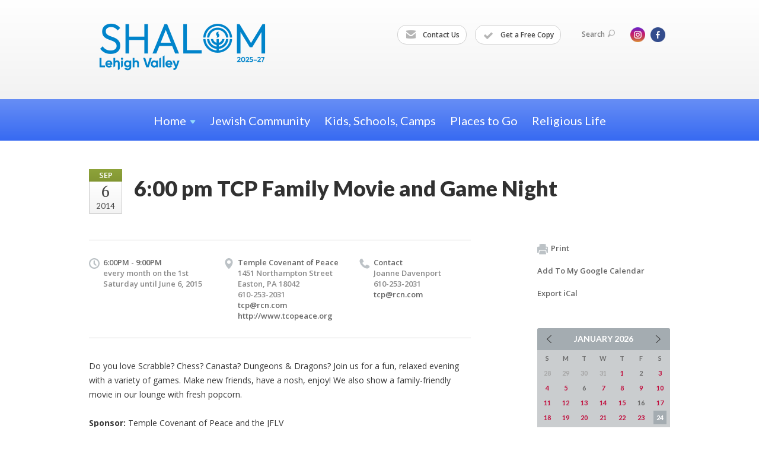

--- FILE ---
content_type: text/html; charset=UTF-8
request_url: https://www.shalomlehighvalley.org/calendar/600-pm-tcp-family-movie-and-game-night-9-6-14/
body_size: 4789
content:
<!DOCTYPE html>
<html lang="en-US" dir="ltr">
<head>
    
    <title>6:00 pm TCP Family Movie and Game Night
 | Shalom Lehigh Valley</title>

    <meta name="description" content="
">
    <meta http-equiv="Content-type" content="text/html; charset=utf-8" />
    <meta name="viewport" content="width=device-width">
    <meta name="format-detection" content="telephone=no">
    <meta name="fedweb-master" content="true">

    

                <meta property="og:image" content="https://cdn.fedweb.org/fed-8/2/2024%2520JF%2520logo_horizontal%2520RGB_Dual%2520Tone.png?v=1750191239" />
        
    
    
            
            
            <link rel="shortcut icon" href="https://cdn.fedweb.org/assets/theme1/stylesheets/images/favicon.ico" />
    
    
    <link rel="stylesheet" href="https://cdn.fedweb.org/assets/built/theme_base.css?rel=9cc3fa5" />
    <link rel="stylesheet" type="text/css" href="https://www.shalomlehighvalley.org/theme-stylesheet/site20_theme1?rel=9cc3fa5.e1c34853" />

            
        
        
            
            <script>
            (function(i,s,o,g,r,a,m){i['GoogleAnalyticsObject']=r;i[r]=i[r]||function(){
                (i[r].q=i[r].q||[]).push(arguments)},i[r].l=1*new Date();a=s.createElement(o),
                    m=s.getElementsByTagName(o)[0];a.async=1;a.src=g;m.parentNode.insertBefore(a,m)
            })(window,document,'script','//www.google-analytics.com/analytics.js','ga');

            var ga_cookie_domain = "auto";
            ga('create', 'UA-10529324-3', ga_cookie_domain);
            ga('require', 'displayfeatures');
            
            ga('send', 'pageview');
        </script>
    
            <!-- Global site tag (gtag.js) - Google Analytics -->
        <script async src="https://www.googletagmanager.com/gtag/js?id=G-RR8BNHF5JD"></script>
        <script>
            window.dataLayer = window.dataLayer || [];
            function gtag(){window.dataLayer.push(arguments);}
            gtag('js', new Date());
            gtag('config', 'G-RR8BNHF5JD');
        </script>
    
    
    
    

    
    <script src="//maps.google.com/maps/api/js?key=AIzaSyAVI9EpnhUbtO45EWta7tQ235hxRxVrjN8"></script>

    <script type="text/javascript" src="https://cdn.fedweb.org/assets/built/theme_base.min.js?rel=9cc3fa5"></script>

    <script type="text/javascript" src="https://cdn.fedweb.org/assets/built/theme1.min.js?rel=9cc3fa5"></script>

            
        
        
            
            
            
    <!-- Render Embed Codes BEGIN -->
    <!-- Facebook Pixel Code -->
<script>
!function(f,b,e,v,n,t,s)
{if(f.fbq)return;n=f.fbq=function(){n.callMethod?
n.callMethod.apply(n,arguments):n.queue.push(arguments)};
if(!f._fbq)f._fbq=n;n.push=n;n.loaded=!0;n.version='2.0';
n.queue=[];t=b.createElement(e);t.async=!0;
t.src=v;s=b.getElementsByTagName(e)[0];
s.parentNode.insertBefore(t,s)}(window, document,'script',
'https://connect.facebook.net/en_US/fbevents.js');
fbq('init', '320033798991043');
fbq('track', 'PageView');
fbq('track', 'ViewContent');
</script>
<noscript><img height="1" width="1" style="display:none"
src="https://www.facebook.com/tr?id=320033798991043&ev=PageView&noscript=1"
/></noscript>
<!-- End Facebook Pixel Code -->


	<!-- Global site tag (gtag.js) - Google Analytics -->
<script async src="https://www.googletagmanager.com/gtag/js?id=UA-175784768-1"></script>
<script>
  window.dataLayer = window.dataLayer || [];
  function gtag(){dataLayer.push(arguments);}
  gtag('js', new Date());

  gtag('config', 'UA-175784768-1');
</script>




    <!-- Render Embed Codes END -->

    <!-- Page Custom CSS BEGIN -->
        <!-- Page Custom CSS END -->

    <!-- Code Component CSS BEGIN -->
            
        <!-- Code Component CSS BEGIN -->

    <!-- Code Component Javascript BEGIN -->
            
        <!-- Code Component Javascript END -->
</head>
<body data-site-type="federation" class=" section-calendar section-calendar-event section-id-2228
">

    
    
    
    <section class="page-wrapper ">
        <header class="
                page-header
            ">
            
                        <div class="sticky-header-container ">
                <div class="header-wrap">
                    <div class="shell">
                        <span class="mobile-top-wrapper">
                            <span class="mobile-top-wrapper-row">
                                <span class="mobile-top-wrapper-cell">
                                    <div id="logo" class=" enlarge">
                                        <a href="https://www.shalomlehighvalley.org">
                                                                                            <img src="https://cdn.fedweb.org/cache/fed-8/site-20-logo-1737491560.png"/>
                                                                                        
                                            <span class="notext">Shalom Lehigh Valley</span>
                                        </a>
                                    </div>
                                </span>
                                                                <span class="mobile-top-wrapper-cell">
                                    <a href="#" class="menu-btn">Menu</a>
                                </span>
                            </span>
                        </span>

                                                    <nav class="top-nav">
                                
                                <ul class="round-nav">
                                   <li class="custom-button-item">
                                    <a href="https://jewishlehighvalley.regfox.com/shalom-lehigh-valley-2025-2027-contact-form" target="_blank" class="custom-button-link">
                
                                            <i class="ss-icon ss-mail"></i>
                    
                                            Contact Us
                    
                    
                </a>

                            </li>
            
        
            <li class="custom-button-item">
                                    <a href="https://jewishlehighvalley.regfox.com/shalom-lehigh-valley-2025-2027-request-form" target="_blank" class="custom-button-link">
                
                                            <i class="fa fa-check"></i>
                    
                                            Get a Free Copy
                    
                    
                </a>

                            </li>
                                            </ul>

                                <ul class="user-nav">
                                    <li class="account-item">
                                                                            </li>
                                    <li>
                                        <a href="#" class="search-link">Search<i class="ss-icon ico-search ss-search"></i></a>
                                        <form action="https://www.shalomlehighvalley.org/search" method="get" class="top-search">
	<input type="text" class="field" name="keywords" value="" placeholder="Search"/>
	<input type="submit" value="Search" class="submit-button">
</form>                                    </li>
                                </ul>

                                <ul class="social-nav">
    <li>

                    <a href="https://www.instagram.com/jfedlv/" class="ico ico-in" alt="instagram" target="_blank"></a>
                    <a href="https://www.facebook.com/jewishlehighvalley/" class="ico ico-fb" alt="facebook" target="_blank"></a>
        
            </li>
</ul>
                            </nav>
                                            </div>
                </div>
                <div class="navs">
                    <nav class="top-nav-mobile">
                        <div class="shell">
                            <ul class="user-nav-mobile">

                                <li class="custom-button-item">
                                    <a href="https://jewishlehighvalley.regfox.com/shalom-lehigh-valley-2025-2027-contact-form" target="_blank" class="custom-button-link">
                
                                            <i class="ss-icon ss-mail"></i>
                    
                                            Contact Us
                    
                    
                </a>

                            </li>
            
        
            <li class="custom-button-item">
                                    <a href="https://jewishlehighvalley.regfox.com/shalom-lehigh-valley-2025-2027-request-form" target="_blank" class="custom-button-link">
                
                                            <i class="fa fa-check"></i>
                    
                                            Get a Free Copy
                    
                    
                </a>

                            </li>
            
                                
                                                            </ul>
                            
                                                        <ul class="social-nav-mobile">
                                                                <li>
                                    <a href="https://www.instagram.com/jfedlv/" target="_blank">
                                        <img src="https://cdn.fedweb.org/assets/theme1/stylesheets/images/ico-header-in-tablet.png" alt="instagram" />
                                    </a>
                                </li>
                                                                <li>
                                    <a href="https://www.facebook.com/jewishlehighvalley/" target="_blank">
                                        <img src="https://cdn.fedweb.org/assets/theme1/stylesheets/images/ico-header-fb-tablet.png" alt="facebook" />
                                    </a>
                                </li>
                                                            </ul>
                        </div>
                    </nav>

                    
                    <nav class="
        main-nav
        align-center
        padding-x-default
        padding-y-default
        font-size-20
        sticky ">
    <div class="shell">

        <ul><li class="taphover"><a href="https://shalomlehighvalley.org"> <span class="no-wrap">Home<i class="ico-arrow"></i></span></a><div class="dd"><ul><li><a href="https://shalomlehighvalley.org/faq">FAQs</a></li></ul></div></li><li><a href="https://shalomlehighvalley.org/jewish-community">Jewish Community</a></li><li><a href="https://shalomlehighvalley.org/kids-schools-camps">Kids, Schools, Camps</a></li><li><a href="https://shalomlehighvalley.org/places-to-go-things-to-do">Places to Go</a></li><li><a href="https://shalomlehighvalley.org/religious-life">Religious Life</a></li></ul>

        
    </div>
</nav>

                </div>
            </div>

            
                            
                                    </header>

                                
    <section class="page-main calendar-event" id="calendar-236-event-88599">
        <div class="shell">
            <section class="row">
                <section class="col-12 col-12-mobile">
                    <header class="page-title">

                        <div class="event-date">
            <div class="date-box">
            <div class="month">Sep</div>
            <p>
                <span class="day">6</span>
                <span class="year">2014</span>
            </p>
        </div>

            
</div>

                        <h2>6:00 pm TCP Family Movie and Game Night</h2>
                    </header>
                </section>
            </section>
        </div>
        <div class="shell">
            <section class="row">
                <section class="col-8">
                                        <div class="event-info clearfix -no-price -cols-3">

                        <p class="time">
            6:00PM - 9:00PM
        <span class="js-rrule" data-rrule="FREQ=MONTHLY;INTERVAL=1;BYDAY=1SA;UNTIL=20150606T120000Z">&nbsp;</span>
</p>

                                                    <p class="location">

                                                                    Temple Covenant of Peace
                                                                        <span>
                                        1451 Northampton Street
                                                                                <br />
                                        Easton, PA 18042
                                    </span>
                                    <span>
                                                                                    610-253-2031
                                                                                                                                                                </span>
                                                                            <a href="/cdn-cgi/l/email-protection#4b3f283b0b39282565282426"><span class="__cf_email__" data-cfemail="d3a7b0a393a1b0bdfdb0bcbe">[email&#160;protected]</span></a>
                                                                                                                <br/>
                                        <a href="http://www.tcopeace.org" target="_blank">
                                            http://www.tcopeace.org
                                        </a>
                                                                    
                            </p>
                        
                                                    <p class="contact last">
                                Contact

                                                                    <span>
                                        Joanne Davenport

                                        
                                                                                    <br />610-253-2031
                                                                                    
                                        
                                                                                    <br /><a href="/cdn-cgi/l/email-protection#57233427172534397934383a"><span class="__cf_email__" data-cfemail="a3d7c0d3e3d1c0cd8dc0ccce">[email&#160;protected]</span></a>
                                        
                                                                            </span>
                                
                            </p>
                        
                                            </div>
                                        <article class="post">
                        
                        <div class="editor-copy">
                            <p>Do you love Scrabble? Chess? Canasta? Dungeons & Dragons? Join us for a fun, relaxed evening with a variety of games. Make new friends, have a nosh, enjoy! We also show a family-friendly movie in our lounge with fresh popcorn.</p>

                        </div> <!-- /. editor-copy -->

						    						<p>
    							<strong>Sponsor:</strong> Temple Covenant of Peace and the JFLV
    						</p>
						
                    </article>

                    

                </section>
                <aside class="col-3 offset-1">

                    
                    <div class="widget">
                        <ul class="headers inline">

                            
                            <li><a href="javascript:window.print();"><i class="ico-print"></i>Print</a></li>
                            <li><a href="http://www.google.com/calendar/event?action=TEMPLATE&amp;text=6%3A00%20pm%20TCP%20Family%20Movie%20and%20Game%20Night&amp;dates=20140906T220000Z%2F20140907T010000Z&amp;details=Shalom%20Lehigh%20Valley%0ACommunity%20Calendar%0Ahttps%3A%2F%2Fjewishlehighvalley.org%2Fcalendar%2F600-pm-tcp-family-movie-and-game-night-9-6-14%0A%0AContact%20Joanne%20Davenport%3A%20tcp%40rcn.com%20or%20610-253-2031.&amp;location=&amp;trp=true" target="_blank">Add To My Google Calendar</a></li>
                            <li><a href="https://www.shalomlehighvalley.org/calendar/ical/600-pm-tcp-family-movie-and-game-night-9-6-14-88599" target="_blank">Export iCal</a></li>
                        </ul>

                        
                        <div class="calendar-placeholder">
                            <div class="calendar" data-url="https://www.shalomlehighvalley.org/calendar/cal_widget/2026/01" data-day-url="https://www.shalomlehighvalley.org/calendar/day/list/2026/01/24" data-active-dates="[]" data-selected-year="" data-selected-month="" data-current-year="2026" data-current-month="01"></div>
                        </div>

                        

                    </div>

                </aside>
            </section>
        </div>

        

        
        

    </section>

        
        <section class="hovering-side-bar unpositioned">
            <div class="items">
                                                    </div>
        </section>

        <div class="footer-push"></div>
    </section>

    <footer class="page-footer">
        <div class="footer-wrapper">
            <div class="footer-row row row-has-footernavigation row-has-contactus row-has-wysiwyg "
                 >
                <div class="shell">
                    <section class="footer-section flex-container justify-space-between nowrap">
                                                            <section class="flex-item col-8 footer-column item-count-1">
                                    <div class="footer-column-wrapper">
                                                                                                                                                                                        <div id="component-518264" class="component-container component-class-footernavigation ">
                                                        <div class="footer-navigation">
    <div class="flex-container justify-space-between" data-cols="2">
        <div class="flex-item">
                                     <h4>                 Learn More
                 </h4>             
            <div class="flex-item">
                                                        <a href="https://shalomlehighvalley.org/faq" target="_self">Frequently Asked Questions</a>
                                        </div>
    
        <div class="flex-item">
                                                        <a href="https://www.jewishlehighvalley.org">Jewish Federation of the Lehigh Valley</a>
                                        </div>
    
        <div class="flex-item">
                                                        <a href="https://www.lvjcc.org">Jewish Community Center of the Lehigh Valley</a>
                                        </div>
    
        <div class="flex-item">
                                                        <a href="https://www.jdslv.org">Jewish Day School of the Lehigh Valley</a>
                                        </div>
    
        <div class="flex-item">
                                                        <a href="https://www.jfslv.org">Jewish Family Service of the Lehigh Valley</a>
                                        </div>
                </div>
    
        <div class="flex-item">
                    
            <div class="flex-item">
                                                        <a href="https://jewishlehighvalley.regfox.com/shalom-lehigh-valley-2025-2027-request-form">Get a FREE Copy of Shalom Lehigh Valley</a>
                                        </div>
    
        <div class="flex-item">
                                                        <a href="https://jewishlehighvalley.regfox.com/shalom-lehigh-valley-2025-2027-contact-form">Chat With Us</a>
                                        </div>
    
        <div class="flex-item">
                                                        <a href="https://www.jewishlehighvalley.org/hakol">Read Our Newspaper</a>
                                        </div>
    
        <div class="flex-item">
                                                        <a href="https://www.jewishlehighvalley.org/calendar">See Our Community Calendar</a>
                                        </div>
                </div>
        </div>
</div>
                                                    </div>
                                                                                                                                                                        </div>
                                </section>
                                                            <section class="flex-item col-4 footer-column item-count-2">
                                    <div class="footer-column-wrapper">
                                                                                                                                                                                        <div id="component-518265" class="component-container component-class-contactus ">
                                                        <div class="contact-us">
    <h4>CONTACT US</h4>
    <address>
        <p class="location">
            <i class="ss-icon ss-location"></i><br>
                            Jewish Federation of the Lehigh Valley<br/>
            
                            Shalom Lehigh Valley<br />
            
                            702 N. 22nd St. <br />
            
            
            Allentown, PA 18104
        </p>
        <p class="contact" style="margin-top: 12px;">
            <i class="ss-icon ss-phone"></i><br>

                            610-821-5500 <br />
            
            <a class="contact-email" href="/cdn-cgi/l/email-protection#f39e929a9f919c8bb399959f85dd9c8194"><span class="__cf_email__" data-cfemail="f9949890959b9681b9939f958fd7968b9e">[email&#160;protected]</span></a>
        </p>
    </address>
</div>

                                                    </div>
                                                                                                                                                                                                                                                                                    <div id="component-556522" class="component-container component-class-wysiwyg ">
                                                        <div class="editor-copy"><p><a data-internal-link="yes" href="https://www.instagram.com/shalomlehighvalley/" target="_blank">Follow us on Instagram</a></p>

<p> </p>
</div>
                                                    </div>
                                                                                                                                                                        </div>
                                </section>
                                                </section> <!-- /.footer-section -->
                </div> <!-- /.shell -->
            </div> <!-- /.footer-row -->
                                <div class="footer-row row row-has-wysiwyg "
                 >
                <div class="shell">
                    <section class="footer-section flex-container justify-space-between nowrap">
                                                            <section class="flex-item col-12 footer-column item-count-1">
                                    <div class="footer-column-wrapper">
                                                                                                                                                                                        <div id="component-518266" class="component-container component-class-wysiwyg ">
                                                        <div class="editor-copy"><div class="custom-footer"><p>Shalom Lehigh Valley is an outreach initiative of the Jewish Federation of the Lehigh Valley. To learn more, visit www.jewishlehighvalley.org.</p></div></div>
                                                    </div>
                                                                                                                                                                        </div>
                                </section>
                                                </section> <!-- /.footer-section -->
                </div> <!-- /.shell -->
            </div> <!-- /.footer-row -->
            

        </div> <!-- /.footer-wrapper -->
        <section class="copy">
            <div class="shell">
                <p class="left"><a href="#" class="logo">
                                            <img src="https://cdn.fedweb.org/assets/theme1/stylesheets/images/logo-footer.png" alt="" />
                                    </a> Copyright &copy; 2026 Shalom Lehigh Valley. All Rights Reserved.</p>
                                    <p class="right">Powered by FEDWEB &reg; Central     <a href="https://www.shalomlehighvalley.org/privacy-policy" class="privacy-policy">Privacy Policy</a>     <a href="https://www.shalomlehighvalley.org/terms-of-use">Terms of Use</a></p>
                            </div>
        </section> <!-- /.copy -->
    </footer>

    
    
    
    
    
    
    
    
    <script data-cfasync="false" src="/cdn-cgi/scripts/5c5dd728/cloudflare-static/email-decode.min.js"></script><script type="text/javascript">
	window.base_asset_url = "https:\/\/cdn.fedweb.org\/";
</script>

    
        
    
</body>
</html>
